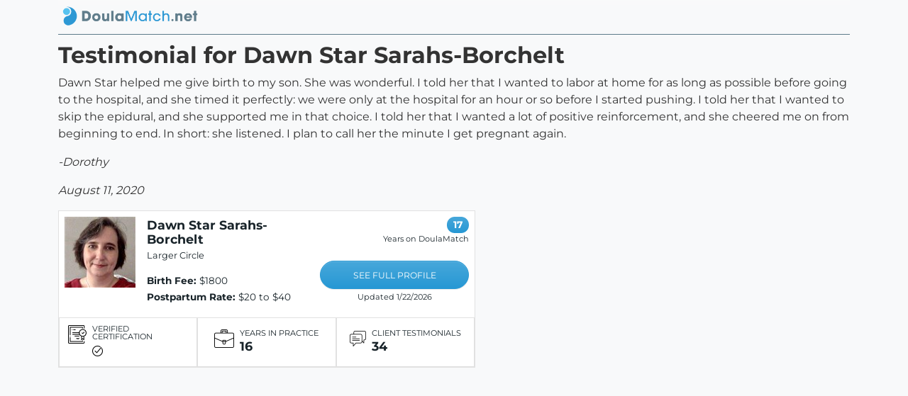

--- FILE ---
content_type: text/html; charset=utf-8
request_url: https://doulamatch.net/testimonial/detail/61782
body_size: 1547
content:
<!DOCTYPE html><html lang=en><head id=Head1 runat=server><meta charset=utf-8><meta property=og:site_name content=DoulaMatch><meta name=viewport content="width=device-width, initial-scale=1"><link rel=stylesheet href="/dist/styles.css?v=3"><meta name=author content=DoulaMatch.net><link rel=apple-touch-icon sizes=180x180 href=/apple-touch-icon.png><link rel=icon type=image/png sizes=32x32 href=/favicon-32x32.png><link rel=icon type=image/png sizes=16x16 href=/favicon-16x16.png><link rel=manifest href=/site.webmanifest><link rel=mask-icon href=/safari-pinned-tab.svg color=#5bbad5><meta name=msapplication-TileColor content=#da532c><meta name=theme-color content=#ffffff><script src=/static/js/modernizr-custom.js></script><title>Testimonial for Dawn Star Sarahs-Borchelt from Dorothy</title><meta name=description content="A testimonial from Dorothy for doula services provided by Dawn Star Sarahs-Borchelt"><meta property=og:title content="A testimonial from Dorothy for doula services provided by Dawn Star Sarahs-Borchelt"><meta property=og:description content="Dawn Star helped me give birth to my son. She was wonderful. I told her that I wanted to labor at home for as long as possible before going to the hospital, and she timed it perfectly: we were only at..."><meta property=og:image content="https://doulamatch.net/doulafiles/1758/1758_thumb.jpg?v=2"><meta property=og:image:width content=100px><meta property=og:image:height content=100px><meta property=og:url content=https://doulamatch.net/testimonial/detail/61782><meta property=og:type content=article><meta property=og:article:published_time content=2020-08-11><meta property=og:article:author content=Dorothy><link rel=canonical href=https://doulamatch.net/testimonial/detail/61782><body class=bg-light><div class=container-lg><nav class="navbar navbar-light bg-light ms-0" style=padding-top:0;padding-bottom:0> <a class=navbar-brand href="/" target=_top> <picture> <img src=/static/img/logo_wide_trans.png class=nav-logo width=100% height=auto alt="DoulaMatch.net: find your perfect doula now"> </picture> </a> </nav><div class="row nav-border"><div class=col></div></div></div><div class=container-lg><div class=row><div class=col-12><h2>Testimonial for Dawn Star Sarahs-Borchelt</h2><p>Dawn Star helped me give birth to my son. She was wonderful. I told her that I wanted to labor at home for as long as possible before going to the hospital, and she timed it perfectly: we were only at the hospital for an hour or so before I started pushing. I told her that I wanted to skip the epidural, and she supported me in that choice. I told her that I wanted a lot of positive reinforcement, and she cheered me on from beginning to end. In short: she listened. I plan to call her the minute I get pregnant again.<p><i>-Dorothy</i><p><i>August 11, 2020</i><div class="search-results doulas"><div class=row><div class="col two-up" style=max-width:600px><div class="row-fluid search-result-doula"><div class="d-flex flex-row"><div class=p-2><div><a href=/profile/1758/dawn-star-sarahs-borchelt target=_top><img src="/doulafiles/1758/1758_thumb.jpg?v=2" alt="a photo from Dawn Star Sarahs-Borchelt" width=100 height=100></a></div></div><div class="p-2 w-100"><div class="d-flex flex-row"><div class="p-2 search-result-content"><h3><a href=/profile/1758/dawn-star-sarahs-borchelt>Dawn Star Sarahs-Borchelt</a></h3><p class=business>Larger Circle</div></div><div class="d-flex flex-row"><div class="p-2 fees d-xs-block d-sm-none"><p><b>Birth Fee:</b> $1800<p><b>Postpartum Rate:</b> $20 to $40<p class=see-profile><a href=/profile/1758/dawn-star-sarahs-borchelt target=_top style=margin-top:8px>SEE FULL PROFILE</a><p class=updated>Updated 1/22/2026</div><div class="p-2 fees d-none d-sm-block"><p><b>Birth Fee:</b> $1800<p><b>Postpartum Rate:</b> $20 to $40</div></div></div><div class="p-2 ml-auto d-none d-sm-block search-result-right fees"><p><span class=badge-years-dm>17</span><p class=years-dm><span class=label-years-dm>Years on DoulaMatch</span><p class=see-profile><a href=/profile/1758/dawn-star-sarahs-borchelt>SEE FULL PROFILE</a><p class=updated>Updated 1/22/2026</div></div><div class="row doula-stats search-page"><div class=col><div class=mx-auto><div class="d-flex flex-row"><div><img class=stats-icon src=/static/img/certificate-ob.png alt="Certified Doula"></div><div class=flex-column><div class=stats-label>VERIFIED CERTIFICATION</div><div class=stats-stat><img src=/static/img/ok-icon.png></div></div></div></div></div><div class=col><div class=mx-auto><div class="d-flex flex-row"><div><img class=stats-icon src=/static/img/years-icon.png alt="Years in practice"></div><div class=flex-column><div class=stats-label>YEARS IN PRACTICE</div><div class=stats-stat>16</div></div></div></div></div><div class=col><div class=mx-auto data-bind="visible: ShowTestimonials"><div class="d-flex flex-row"><div><img class=stats-icon src=/static/img/testimonial-icon.png alt=Testimonials></div><div class=flex-column><div class=stats-label>CLIENT TESTIMONIALS</div><div class=stats-stat>34</div></div></div></div></div></div></div></div></div></div></div></div><input type=hidden id=HdnIFrameHelperUrl></div><input id=FacebookAppID type=hidden value=113703252000099><script src="/dist/doulamatch.js?v=3"></script><script src=/dist/testimonial.js></script>